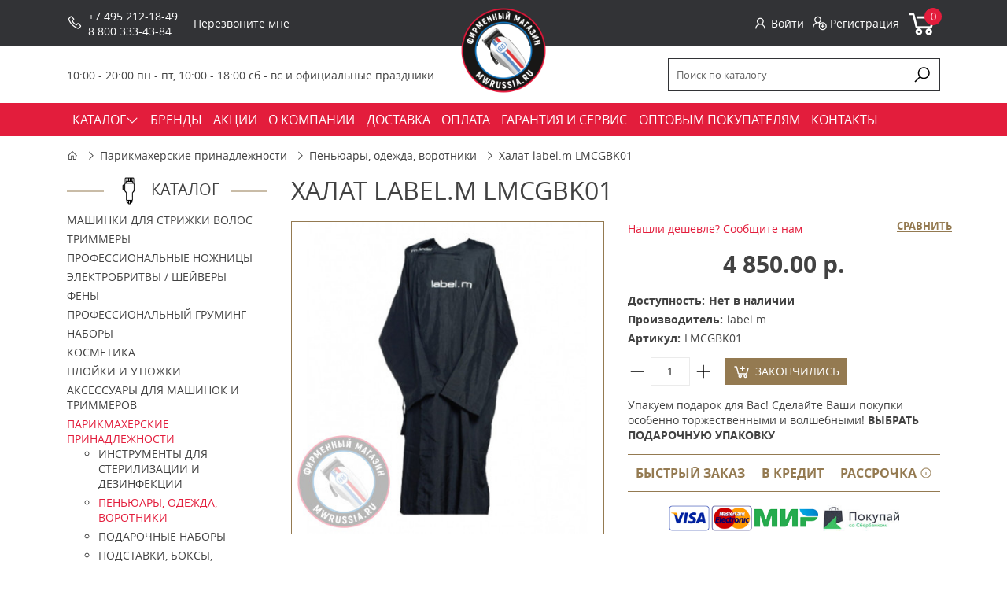

--- FILE ---
content_type: text/html; charset=utf-8
request_url: https://mwrussia.ru/parikmaherskie-prinadlezhnosti/penyuary-i-vorotniki/halat-labelm-lmcgbk01
body_size: 11666
content:
<!DOCTYPE html>
<!--[if IE]><![endif]-->
<!--[if IE 8 ]><html dir="ltr" lang="ru" class="ie8"><![endif]-->
<!--[if IE 9 ]><html dir="ltr" lang="ru" class="ie9"><![endif]-->
<!--[if (gt IE 9)|!(IE)]><!-->
<html dir="ltr" class="ltr" lang="ru">
<!--<![endif]-->
	<head>
		<meta charset="UTF-8" />		
		<meta name="viewport" content="width=device-width, initial-scale=1">		
		<title>Халат label.m LMCGBK01</title>
		<base href="https://mwrussia.ru/" />
					<meta name="description" content="Халат label.m LMCGBK01" />
						<meta http-equiv="X-UA-Compatible" content="IE=edge">		
							<link href="https://mwrussia.ru/parikmaherskie-prinadlezhnosti/penyuary-i-vorotniki/halat-labelm-lmcgbk01" rel="canonical" />
					<link href="https://mwrussia.ru/image/catalog/fav.png" rel="icon" />
				<link rel="stylesheet" href="catalog/view/theme/default/css/main.min.css">
		<link rel="stylesheet" href="catalog/view/theme/default/stylesheet/brainyfilter.css">
		<link rel="stylesheet" href="catalog/view/theme/default/stylesheet/jquery-ui.slider.min.css">
		<link rel="stylesheet" href="catalog/view/theme/default/stylesheet/sdek.css">
 
	<script type="text/javascript" src="catalog/view/javascript/jquery/jquery-2.1.1.min.js"></script>
<script type="text/javascript" src="catalog/view/javascript/jquery/jquery.inputmask.bundle.min.js"></script>	
				<script type="text/javascript" src="catalog/view/javascript/jquery/owl-carousel/owl.carousel.min.js"></script>
			<script type="text/javascript" src="//api-maps.yandex.ru/2.1/?lang=ru_RU&ns=cdekymap"></script>
			<script type="text/javascript" src="catalog/view/javascript/sdek.js"></script>
	<script src="catalog/view/theme/default/libs/inputmask-multi/js/jquery.inputmask-multi.min.js"></script>	
	<script src="catalog/view/theme/default/js/scripts.min.js"></script>	
	</head>
<body class="product-product-1848 page-product layout-">
	<div class="body-top">
	  <header class="header">
	    <div class="header-top">
	      <div class="container">

	        <div class="header-logo">
	          	          		          		<a href="https://mwrussia.ru/"><img  height="120" src="https://mwrussia.ru/image/catalog/logo.png" title="Фирменный магазин MWRussia.ru" alt="Фирменный магазин MWRussia.ru" /></a>
	          		          	        </div>

	        <div class="header-phones">
	          <div class="icon"><i class="la la-phone"></i></div>
	          <div class="content">
	            <div class="icon"><i class="fa fa-phone fa-2x" aria-hidden="true"></i></div>
																										<div class="content">
														<div><a href="tel:+7 (495) 212-18-49">+7 495 212-18-49</a></div><div><a href="tel:8 800 333-43-84">8 800 333-43-84</a></div></div>	          </div>
	        </div>

	        <div class="header-callback">
	          <a class="ajax-link" onclick="ym(44608663, 'reachGoal', 'openCallbackPopup'); return true;" data-placement="top" href="/index.php?route=information/contact/callback">Перезвоните мне</a>
	        </div>

	        <div class="header-profile-cart">
	          <div class="profile">
	            	            	<a class="ajax-link" href="https://mwrussia.ru/index.php?route=account/login/popuplogin"><i class="la la-user"></i>Войти</a>
	            	<a href="https://mwrussia.ru/simpleregister/"><i class="la la-user-plus"></i> Регистрация</a>
	            	          </div>
	          <div id="cart">
  <a href="https://mwrussia.ru/simplecheckout/">
    <i class="la la-shopping-cart"></i>
    <span id="cart-total">0</span>
  </a>
</div>
	        </div>
	      </div>
	    </div>
	    <div class="header-bottom">
	      <div class="container">
	        <div class="header-regim">
	         	<div class="header-regim"><div class="center">10:00 - 20:00 пн - пт, 10:00 - 18:00 сб - вс&nbsp;и официальные праздники</div></div>	        </div>
	        <div class="header-search">
  <div>
    <input
      type="text"
      name="search"
      value=""
      placeholder="Поиск по каталогу"
    /><button type="button">
      <i class="la la-search"></i>
    </button>
  </div>
</div>
<script>
  $(document).ready(function () {
    $('.header-search input[name=\'search\']').parent().find('button').on('click', function() {
      var url = $('base').attr('href') + 'index.php?route=product/search';

      var value = $(this).parent().find('input[name=\'search\']').val();

      if (value) {
        url += '&search=' + encodeURIComponent(value);
      }

      location = url;
    });

    $('.header-search input[name=\'search\']').on('keydown', function(e) {
      if (e.keyCode == 13) {
        $(this).parent().find('button').trigger('click');
      }
    });
  });
</script>	        <button class="toggle-menu"><i class="la la-bars"></i></button>
	      </div>
	    </div>
	  </header>
	  <nav class="main-menu">
	  	<div class="container">	<ul><li ><a class="dropdown-toggle parent" href="/mashinki-dlya-strizhki-volos/"><span class="menu-title">КАТАЛОГ</span><b class="caret"><i class="la la-angle-down"></i></b></a><ul><li class="parent dropdown-submenu " ><a class="parent dropdown-toggle" data-toggle="dropdown" href="https://mwrussia.ru/mashinki-dlya-strizhki-volos/"><span class="menu-title">Машинки для стрижки волос</span><b class="caret"><i class="la la-angle-down"></i></b></a><ul><li class=" " ><a href="https://mwrussia.ru/mashinki-dlya-strizhki-volos/wahl/"><span class="menu-title">Wahl</span></a></li><li class=" " ><a href="https://mwrussia.ru/mashinki-dlya-strizhki-volos/moser/"><span class="menu-title">Moser</span></a></li><li class=" " ><a href="https://mwrussia.ru/index.php?route=product/category&amp;path=90_307"><span class="menu-title">MRD</span></a></li><li class=" " ><a href="https://mwrussia.ru/mashinki-dlya-strizhki-volos/mashinki-jrl/"><span class="menu-title">JRL</span></a></li><li class=" " ><a href="https://mwrussia.ru/mashinki-dlya-strizhki-volos/mashinki-gammaplus/"><span class="menu-title">Gamma+</span></a></li><li class=" " ><a href="https://mwrussia.ru/mashinki-dlya-strizhki-volos/akkumulyatornye/"><span class="menu-title">Аккумуляторные</span></a></li><li class=" " ><a href="https://mwrussia.ru/mashinki-dlya-strizhki-volos/akkumulyatorno-setevye/"><span class="menu-title">Аккумуляторно-сетевые</span></a></li><li class=" " ><a href="https://mwrussia.ru/mashinki-dlya-strizhki-volos/setevye/"><span class="menu-title">Сетевые</span></a></li><li class=" " ><a href="https://mwrussia.ru/mashinki-dlya-strizhki-volos/dlya-barbera/"><span class="menu-title">Для барбера</span></a></li></ul></li><li class="parent dropdown-submenu " ><a class="parent dropdown-toggle" data-toggle="dropdown" href="https://mwrussia.ru/trimmery/"><span class="menu-title">Триммеры</span><b class="caret"><i class="la la-angle-down"></i></b></a><ul><li class=" " ><a href="https://mwrussia.ru/trimmery/wahl/"><span class="menu-title">Wahl</span></a></li><li class=" " ><a href="https://mwrussia.ru/trimmery/moser/"><span class="menu-title">Moser</span></a></li><li class=" " ><a href="https://mwrussia.ru/index.php?route=product/category&amp;path=98_308"><span class="menu-title">MRD</span></a></li><li class=" " ><a href="https://mwrussia.ru/trimmery/trimmery-jrl/"><span class="menu-title">JRL</span></a></li><li class=" " ><a href="https://mwrussia.ru/trimmery/trimmery-gammaplus/"><span class="menu-title">Gamma+</span></a></li><li class=" " ><a href="https://mwrussia.ru/trimmery/besprovodnye/"><span class="menu-title">Аккумуляторные</span></a></li><li class=" " ><a href="https://mwrussia.ru/trimmery/akkumulyatorno-setevye/"><span class="menu-title">Аккумуляторно-сетевые</span></a></li><li class=" " ><a href="https://mwrussia.ru/trimmery/provodnye/"><span class="menu-title">Сетевые</span></a></li><li class=" " ><a href="https://mwrussia.ru/trimmery/dlya-doma/"><span class="menu-title">Для дома</span></a></li><li class=" " ><a href="https://mwrussia.ru/trimmery/dlya-nosa-i-ushey/"><span class="menu-title">Для носа и ушей</span></a></li></ul></li><li class="parent dropdown-submenu " ><a class="parent dropdown-toggle" data-toggle="dropdown" href="https://mwrussia.ru/nozhnicy/"><span class="menu-title">Профессиональные ножницы</span><b class="caret"><i class="la la-angle-down"></i></b></a><ul><li class=" " ><a href="https://mwrussia.ru/nozhnicy/pryamye/"><span class="menu-title">Прямые</span></a></li><li class=" " ><a href="https://mwrussia.ru/nozhnicy/filirovochnye/"><span class="menu-title">Филировочные</span></a></li><li class=" " ><a href="https://mwrussia.ru/nozhnicy/dlya-levshey/"><span class="menu-title">Для левшей</span></a></li><li class=" " ><a href="https://mwrussia.ru/nozhnicy/dlya-obeih-ruk/"><span class="menu-title">Для обеих рук</span></a></li><li class=" " ><a href="https://mwrussia.ru/nozhnicy/nozhnicy-dlya-nachinayushchih/"><span class="menu-title">Для начинающих</span></a></li><li class=" " ><a href="https://mwrussia.ru/nozhnicy/ryoto/"><span class="menu-title">RYOTO</span></a></li><li class=" " ><a href="https://mwrussia.ru/nozhnicy/katachi/"><span class="menu-title">Katachi</span></a></li><li class=" " ><a href="https://mwrussia.ru/nozhnicy/joewell-japan/"><span class="menu-title">Joewell</span></a></li><li class=" " ><a href="https://mwrussia.ru/nozhnicy/mustang/"><span class="menu-title">Mustang</span></a></li><li class=" " ><a href="https://mwrussia.ru/nozhnicy/kasho-japan/"><span class="menu-title">Kasho</span></a></li><li class=" " ><a href="https://mwrussia.ru/nozhnicy/kedake/"><span class="menu-title">Kedake</span></a></li><li class=" " ><a href="https://mwrussia.ru/nozhnicy/nozhnicy-jaguar/"><span class="menu-title">Jaguar</span></a></li><li class=" " ><a href="https://mwrussia.ru/nozhnicy/suntachi/"><span class="menu-title">Suntachi</span></a></li><li class=" " ><a href="https://mwrussia.ru/nozhnicy/mizutani/"><span class="menu-title">Mizutani</span></a></li><li class=" " ><a href="https://mwrussia.ru/nozhnicy/nozhnicy-takara/"><span class="menu-title">Takara</span></a></li><li class=" " ><a href="https://mwrussia.ru/nozhnicy/kiepe/"><span class="menu-title">Kiepe</span></a></li><li class=" " ><a href="https://mwrussia.ru/nozhnicy/neko/"><span class="menu-title">Neko</span></a></li><li class=" " ><a href="https://mwrussia.ru/nozhnicy/mizuka/"><span class="menu-title">Mizuka</span></a></li><li class=" " ><a href="https://mwrussia.ru/nozhnicy/inari/"><span class="menu-title">Inari</span></a></li><li class=" " ><a href="https://mwrussia.ru/nozhnicy/tayo/"><span class="menu-title">Tayo</span></a></li><li class=" " ><a href="https://mwrussia.ru/nozhnicy/hairole/"><span class="menu-title">Hairole</span></a></li><li class=" " ><a href="https://mwrussia.ru/nozhnicy/hikari/"><span class="menu-title">Hikari</span></a></li><li class=" " ><a href="https://mwrussia.ru/nozhnicy/olivia_garden/"><span class="menu-title">Olivia Garden</span></a></li><li class=" " ><a href="https://mwrussia.ru/nozhnicy/i-love-my-hair/"><span class="menu-title">I Love My Hair</span></a></li><li class=" " ><a href="https://mwrussia.ru/nozhnicy/junior/"><span class="menu-title">Junior</span></a></li><li class=" " ><a href="https://mwrussia.ru/nozhnicy/ds/"><span class="menu-title">DS</span></a></li></ul></li><li class="parent dropdown-submenu " ><a class="parent dropdown-toggle" data-toggle="dropdown" href="https://mwrussia.ru/britvy-sheyvery/"><span class="menu-title">Электробритвы / Шейверы</span><b class="caret"><i class="la la-angle-down"></i></b></a><ul><li class=" " ><a href="https://mwrussia.ru/britvy-sheyvery/wahl/"><span class="menu-title">Wahl</span></a></li><li class=" " ><a href="https://mwrussia.ru/britvy-sheyvery/moser/"><span class="menu-title">Moser</span></a></li><li class=" " ><a href="https://mwrussia.ru/index.php?route=product/category&amp;path=92_310"><span class="menu-title">MRD</span></a></li><li class=" " ><a href="https://mwrussia.ru/britvy-sheyvery/jrl/"><span class="menu-title">JRL</span></a></li><li class=" " ><a href="https://mwrussia.ru/britvy-sheyvery/sheivery-gammaplus/"><span class="menu-title">Gamma+</span></a></li><li class=" " ><a href="https://mwrussia.ru/britvy-sheyvery/dlya-okantovki/"><span class="menu-title">Для окантовки</span></a></li><li class=" " ><a href="https://mwrussia.ru/britvy-sheyvery/dlya-borody/"><span class="menu-title">Для бороды</span></a></li><li class=" " ><a href="https://mwrussia.ru/britvy-sheyvery/dlya-britya/"><span class="menu-title">Для бритья</span></a></li><li class=" " ><a href="https://mwrussia.ru/britvy-sheyvery/dorozhnye/"><span class="menu-title">Дорожные</span></a></li></ul></li><li class="parent dropdown-submenu " ><a class="parent dropdown-toggle" data-toggle="dropdown" href="https://mwrussia.ru/feny-1/"><span class="menu-title">Фены</span><b class="caret"><i class="la la-angle-down"></i></b></a><ul><li class=" " ><a href="https://mwrussia.ru/feny-1/feny-dewal/"><span class="menu-title">Dewal</span></a></li><li class=" " ><a href="https://mwrussia.ru/feny-1/feny-jrl/"><span class="menu-title">JRL</span></a></li><li class=" " ><a href="https://mwrussia.ru/feny-1/babyliss-pro-3/"><span class="menu-title">BaByliss Pro</span></a></li><li class=" " ><a href="https://mwrussia.ru/feny-1/parlux/"><span class="menu-title">Parlux</span></a></li><li class=" " ><a href="https://mwrussia.ru/feny-1/feny-gama/"><span class="menu-title">Ga.Ma</span></a></li><li class=" " ><a href="https://mwrussia.ru/feny-1/wahl/"><span class="menu-title">Wahl</span></a></li><li class=" " ><a href="https://mwrussia.ru/feny-1/keune/"><span class="menu-title">Keune</span></a></li><li class=" " ><a href="https://mwrussia.ru/feny-1/moser/"><span class="menu-title">Moser</span></a></li><li class=" " ><a href="https://mwrussia.ru/feny-1/fen-shchetka/"><span class="menu-title">Фен-щетка</span></a></li><li class=" " ><a href="https://mwrussia.ru/feny-1/professionalnye/"><span class="menu-title">Профессиональные</span></a></li><li class=" " ><a href="https://mwrussia.ru/parikmaherskie-prinadlezhnosti/diffuzory-k-fenam/"><span class="menu-title">Диффузоры к фенам</span></a></li></ul></li><li class="parent dropdown-submenu " ><a class="parent dropdown-toggle" data-toggle="dropdown" href="https://mwrussia.ru/professionalnyy-gruming/"><span class="menu-title">Профессиональный груминг</span><b class="caret"><i class="la la-angle-down"></i></b></a><ul><li class=" " ><a href="https://mwrussia.ru/professionalnyy-gruming/mashinki-i-trimmery-dlya-strizhki-zhivotnyh/"><span class="menu-title">Машинки и триммеры для стрижки животных</span></a></li><li class=" " ><a href="https://mwrussia.ru/professionalnyy-gruming/mashinki-dlya-strizhki-loshadey/"><span class="menu-title">Машинки для стрижки лошадей</span></a></li><li class=" " ><a href="https://mwrussia.ru/professionalnyy-gruming/nozhevye-bloki/"><span class="menu-title">Ножевые  блоки</span></a></li><li class=" " ><a href="https://mwrussia.ru/professionalnyy-gruming/nozhnicy/"><span class="menu-title">Ножницы для груминга</span></a></li><li class=" " ><a href="https://mwrussia.ru/professionalnyy-gruming/shampuni-dlya-zhivotnyh/"><span class="menu-title">Косметика для животных</span></a></li><li class=" " ><a href="https://mwrussia.ru/professionalnyy-gruming/aksessuary-dlya-gruminga/"><span class="menu-title">Аксессуары для груминга</span></a></li><li class=" " ><a href="https://mwrussia.ru/professionalnyy-gruming/aksessuary-dlya-uhoda-za-loshadmi/"><span class="menu-title">Аксессуары для ухода за лошадьми</span></a></li></ul></li><li class="parent dropdown-submenu " ><a class="parent dropdown-toggle" data-toggle="dropdown" href="https://mwrussia.ru/nabory/"><span class="menu-title">Наборы</span><b class="caret"><i class="la la-angle-down"></i></b></a><ul><li class=" " ><a href="https://mwrussia.ru/nabory/nabory-wahl/"><span class="menu-title">Wahl</span></a></li><li class=" " ><a href="https://mwrussia.ru/nabory/nabory-moser/"><span class="menu-title">Moser</span></a></li><li class=" " ><a href="https://mwrussia.ru/index.php?route=product/category&amp;path=251_309"><span class="menu-title">MRD</span></a></li><li class=" " ><a href="https://mwrussia.ru/nabory/nabory-jrl/"><span class="menu-title">JRL</span></a></li><li class=" " ><a href="https://mwrussia.ru/nabory/nabory-gammaplus/"><span class="menu-title">Gamma+</span></a></li><li class=" " ><a href="https://mwrussia.ru/nabory/babyliss-pro-5/"><span class="menu-title">BaByliss Pro</span></a></li></ul></li><li class="parent dropdown-submenu " ><a class="parent dropdown-toggle" data-toggle="dropdown" href="https://mwrussia.ru/kosmetika/"><span class="menu-title">Косметика</span><b class="caret"><i class="la la-angle-down"></i></b></a><ul><li class=" " ><a href="https://mwrussia.ru/kosmetika/gigiena-i-uhod-za-kozhey/"><span class="menu-title">Гигиена и уход за кожей</span></a></li><li class=" " ><a href="https://mwrussia.ru/kosmetika/parfyum/"><span class="menu-title">Парфюм</span></a></li><li class=" " ><a href="https://mwrussia.ru/kosmetika/podarochnye-nabory-1/"><span class="menu-title">Подарочные наборы</span></a></li><li class=" " ><a href="https://mwrussia.ru/kosmetika/sredstva-dlya-britya/"><span class="menu-title">Средства для бритья</span></a></li><li class=" " ><a href="https://mwrussia.ru/kosmetika/sredstva-dlya-ukladki/"><span class="menu-title">Средства для укладки</span></a></li><li class=" " ><a href="https://mwrussia.ru/kosmetika/maslo-dlya-borody/"><span class="menu-title">Уход за бородой</span></a></li><li class=" " ><a href="https://mwrussia.ru/kosmetika/uhod-za-volosami/"><span class="menu-title">Уход за волосами</span></a></li></ul></li><li class="parent dropdown-submenu " ><a class="parent dropdown-toggle" data-toggle="dropdown" href="https://mwrussia.ru/shchipcy/"><span class="menu-title">Плойки и утюжки</span><b class="caret"><i class="la la-angle-down"></i></b></a><ul><li class=" " ><a href="https://mwrussia.ru/shchipcy/ployki-i-utyuzhki-moser/"><span class="menu-title">Плойки и утюжки Moser</span></a></li><li class=" " ><a href="https://mwrussia.ru/shchipcy/ployki-i-utyuzhki-wahl/"><span class="menu-title">Плойки и утюжки Wahl</span></a></li><li class=" " ><a href="https://mwrussia.ru/shchipcy/babyliss-pro-4/"><span class="menu-title">Плойки и утюжки BaByliss Pro</span></a></li><li class=" " ><a href="https://mwrussia.ru/shchipcy/ployki-i-utyuzhki-keune/"><span class="menu-title">Плойки и утюжки Keune</span></a></li><li class=" " ><a href="https://mwrussia.ru/shchipcy/konusnye-ployki-dlya-volos/"><span class="menu-title">Конусные плойки для волос</span></a></li><li class=" " ><a href="https://mwrussia.ru/shchipcy/shchipcy-gofre/"><span class="menu-title">Щипцы-гофре</span></a></li></ul></li><li class="parent dropdown-submenu " ><a class="parent dropdown-toggle" data-toggle="dropdown" href="https://mwrussia.ru/aksessuary-dlya-mashinok-i-trimmerov/"><span class="menu-title">Аксессуары для машинок и триммеров</span><b class="caret"><i class="la la-angle-down"></i></b></a><ul><li class=" " ><a href="https://mwrussia.ru/aksessuary-dlya-mashinok-i-trimmerov/nozhevye-bloki-1/"><span class="menu-title">Ножевые блоки</span></a></li><li class=" " ><a href="https://mwrussia.ru/aksessuary-dlya-mashinok-i-trimmerov/nasadki-1/"><span class="menu-title">Насадки</span></a></li><li class=" " ><a href="https://mwrussia.ru/aksessuary-dlya-mashinok-i-trimmerov/himiya/"><span class="menu-title">Химия</span></a></li><li class=" " ><a href="https://mwrussia.ru/aksessuary-dlya-mashinok-i-trimmerov/adaptery-i-akkumulyatory/"><span class="menu-title">Адаптеры и аккумуляторы</span></a></li><li class=" " ><a href="https://mwrussia.ru/aksessuary-dlya-mashinok-i-trimmerov/raznoe/"><span class="menu-title">Разное</span></a></li></ul></li><li class="parent dropdown-submenu " ><a class="parent dropdown-toggle" data-toggle="dropdown" href="https://mwrussia.ru/parikmaherskie-prinadlezhnosti/"><span class="menu-title">Парикмахерские принадлежности</span><b class="caret"><i class="la la-angle-down"></i></b></a><ul><li class=" " ><a href="https://mwrussia.ru/parikmaherskie-prinadlezhnosti/penyuary-i-vorotniki/"><span class="menu-title">Пеньюары, одежда, воротники</span></a></li><li class=" " ><a href="https://mwrussia.ru/parikmaherskie-prinadlezhnosti/rascheski/"><span class="menu-title">Расчески, щетки и брашинги</span></a></li><li class=" " ><a href="https://mwrussia.ru/parikmaherskie-prinadlezhnosti/posuda-i-polotenca/"><span class="menu-title">Посуда, полотенца, зеркала</span></a></li><li class=" " ><a href="https://mwrussia.ru/parikmaherskie-prinadlezhnosti/sumki-nesessery-chehly/"><span class="menu-title">Сумки, несессеры, чехлы</span></a></li><li class=" " ><a href="https://mwrussia.ru/parikmaherskie-prinadlezhnosti/britvy-i-pomazki/"><span class="menu-title">Бритвы и помазки</span></a></li><li class=" " ><a href="https://mwrussia.ru/parikmaherskie-prinadlezhnosti/zazhimy-i-nevidimki/"><span class="menu-title">Зажимы и невидимки</span></a></li><li class=" " ><a href="https://mwrussia.ru/parikmaherskie-prinadlezhnosti/kisti-dlya-okrashivaniya/"><span class="menu-title">Кисти для окрашивания</span></a></li><li class=" " ><a href="https://mwrussia.ru/parikmaherskie-prinadlezhnosti/raspyliteli-i-shchetki-smetki/"><span class="menu-title">Распылители и щетки-сметки</span></a></li><li class=" " ><a href="https://mwrussia.ru/parikmaherskie-prinadlezhnosti/planshety-dlya-okrashivaniya/"><span class="menu-title">Планшеты для окрашивания</span></a></li><li class=" " ><a href="https://mwrussia.ru/parikmaherskie-prinadlezhnosti/podstavki-boksy/"><span class="menu-title">Подставки, боксы, коврики</span></a></li><li class=" " ><a href="https://mwrussia.ru/parikmaherskie-prinadlezhnosti/podarochnye-nabory/"><span class="menu-title">Подарочные наборы</span></a></li><li class=" " ><a href="https://mwrussia.ru/sprei-dlya-dezinfekcii/"><span class="menu-title">Спреи для дезинфекции и маски</span></a></li></ul></li><li class=" " ><a href="https://mwrussia.ru/podarochnye-sertifikaty/"><span class="menu-title">Подарочные сертификаты</span></a></li></ul></li><li class="" ><a href="/brands"><span class="menu-title">БРЕНДЫ</span></a></li><li class="" ><a href="/akcii"><span class="menu-title">АКЦИИ</span></a></li><li class="" ><a href="/about_us"><span class="menu-title">О КОМПАНИИ</span></a></li><li class="" ><a href="/delivery"><span class="menu-title">ДОСТАВКА</span></a></li><li class="" ><a href="/payment-info"><span class="menu-title">ОПЛАТА</span></a></li><li class="" ><a href="/garanty-service"><span class="menu-title">ГАРАНТИЯ И СЕРВИС</span></a></li><li class="" ><a href="/opt"><span class="menu-title">ОПТОВЫМ ПОКУПАТЕЛЯМ</span></a></li><li class="" ><a href="contacts/"><span class="menu-title">КОНТАКТЫ</span></a></li><li class="" ><a href=""><span class="menu-title"></span></a></li><li class="" ><a href=""><span class="menu-title"></span></a></li><li class="" ><a href=""><span class="menu-title"></span></a></li><li class="" ><a href=""><span class="menu-title"></span></a></li><li class="" ><a href=""><span class="menu-title"></span></a></li></ul></div>
	  </nav>
<style>
.elalert-info {
    color: #31708f;
    background-color: #d9edf7;
    border-color: #bce8f1;
}
.elalert b {
	font-size: 12pt;
}.elalert a {
	text-decoration: none;
	color: #31708f;
	
}
.elalert {
	line-height: 1.5;
	max-width: 1100px;
    margin-left: auto;
    margin-right: auto;
    padding-top: 15px;
    padding-bottom: 15px;
    padding-left: 15px;
    padding-right: 15px;
    margin-bottom: 20px;
    margin-top: 20px;
    border: 1px solid transparent;
    border-radius: 4px;
}
</style>
<script type="text/javascript"><!--
$(document).ready(function() {
$('.btn_noorder, .indisable').attr('disabled', "true");
$('.btn_noorder, .indisable').attr('onclick', "javascript:void(0)");
})
//--></script>

<script type="application/ld+json">
{
  "@context": "https://schema.org",
  "@type": "Product",
  "name": "Халат label.m LMCGBK01",
  "image": "https://mwrussia.ru/image/cache/catalog/labelm/shalat_label-450x450.jpg",
  "description": "Халат label.m LMCGBK01 - халат с логотипом и длинными рукавами. Завязывается сзади. Цвет: черный. Размер: универсальный.",
  "brand": {
    "@type": "Brand",
    "name": "label.m"
  },
  "aggregateRating": {
    "@type": "AggregateRating",
    "ratingValue": "5",
    "reviewCount": "194"
  },
    "offers": {
    "@type": "Offer",
    "url": "https://mwrussia.ru/parikmaherskie-prinadlezhnosti/penyuary-i-vorotniki/halat-labelm-lmcgbk01",
    "priceCurrency": "RUB",
	    "price": "4850",
    "priceValidUntil": "2027-01-20",
        "availability": "https://schema.org/OutOfStock",
    "itemCondition": "https://schema.org/NewCondition"
  }
  }
</script>

<div class="container">

	<ul class="breadcrumb">
				<li><a href="https://mwrussia.ru/"><i class="la la-home"></i></a></li>
				<li><a href="https://mwrussia.ru/parikmaherskie-prinadlezhnosti/">Парикмахерские принадлежности</a></li>
				<li><a href="https://mwrussia.ru/parikmaherskie-prinadlezhnosti/penyuary-i-vorotniki/">Пеньюары, одежда, воротники</a></li>
				<li><a href="https://mwrussia.ru/parikmaherskie-prinadlezhnosti/penyuary-i-vorotniki/halat-labelm-lmcgbk01">Халат label.m LMCGBK01</a></li>
			</ul>

	<div class="row">

		<aside id="column-left" class="col-3">
    
<div class="products-module">
  <h3><span>Каталог</span></h3>
  <ul class="sidebar-menu">
        <li>
            <a href="https://mwrussia.ru/mashinki-dlya-strizhki-volos/">Машинки для стрижки волос</a>
                </li>
        <li>
            <a href="https://mwrussia.ru/trimmery/">Триммеры</a>
                </li>
        <li>
            <a href="https://mwrussia.ru/nozhnicy/">Профессиональные ножницы</a>
                </li>
        <li>
            <a href="https://mwrussia.ru/britvy-sheyvery/">Электробритвы / Шейверы</a>
                </li>
        <li>
            <a href="https://mwrussia.ru/feny-1/">Фены</a>
                </li>
        <li>
            <a href="https://mwrussia.ru/professionalnyy-gruming/">Профессиональный груминг</a>
                </li>
        <li>
            <a href="https://mwrussia.ru/nabory/">Наборы</a>
                </li>
        <li>
            <a href="https://mwrussia.ru/kosmetika/">Косметика</a>
                </li>
        <li>
            <a href="https://mwrussia.ru/shchipcy/">Плойки и утюжки</a>
                </li>
        <li>
            <a href="https://mwrussia.ru/aksessuary-dlya-mashinok-i-trimmerov/">Аксессуары для машинок и триммеров</a>
                </li>
        <li>
            <a href="https://mwrussia.ru/parikmaherskie-prinadlezhnosti/" class="active">Парикмахерские принадлежности</a>
                  <ul>
                <li>
                    <a href="https://mwrussia.ru/parikmaherskie-prinadlezhnosti/instrumenty-dlya-sterilizacii-i-dezinfekcii/">Инструменты для стерилизации и дезинфекции</a>
                  </li>
                <li>
                    <a href="https://mwrussia.ru/parikmaherskie-prinadlezhnosti/penyuary-i-vorotniki/" class="active">Пеньюары, одежда, воротники</a>
                  </li>
                <li>
                    <a href="https://mwrussia.ru/parikmaherskie-prinadlezhnosti/podarochnye-nabory/">Подарочные наборы</a>
                  </li>
                <li>
                    <a href="https://mwrussia.ru/parikmaherskie-prinadlezhnosti/podstavki-boksy/">Подставки, боксы, коврики</a>
                  </li>
                <li>
                    <a href="https://mwrussia.ru/parikmaherskie-prinadlezhnosti/posuda-i-polotenca/">Посуда, полотенца, зеркала</a>
                  </li>
                <li>
                    <a href="https://mwrussia.ru/parikmaherskie-prinadlezhnosti/sumki-nesessery-chehly/">Сумки, несессеры, чехлы</a>
                  </li>
                <li>
                    <a href="https://mwrussia.ru/parikmaherskie-prinadlezhnosti/rascheski/">Расчески, щетки и брашинги</a>
                  </li>
                <li>
                    <a href="https://mwrussia.ru/parikmaherskie-prinadlezhnosti/britvy-i-pomazki/">Бритвы и помазки</a>
                  </li>
                <li>
                    <a href="https://mwrussia.ru/parikmaherskie-prinadlezhnosti/zazhimy-i-nevidimki/">Зажимы и невидимки</a>
                  </li>
                <li>
                    <a href="https://mwrussia.ru/parikmaherskie-prinadlezhnosti/kisti-dlya-okrashivaniya/">Кисти для окрашивания</a>
                  </li>
                <li>
                    <a href="https://mwrussia.ru/parikmaherskie-prinadlezhnosti/planshety-dlya-okrashivaniya/">Планшеты для окрашивания</a>
                  </li>
                <li>
                    <a href="https://mwrussia.ru/parikmaherskie-prinadlezhnosti/raspyliteli-i-shchetki-smetki/">Распылители и щетки-сметки</a>
                  </li>
                <li>
                    <a href="https://mwrussia.ru/parikmaherskie-prinadlezhnosti/diffuzory-k-fenam/">Диффузоры к фенам</a>
                  </li>
              </ul>
          </li>
        <li>
            <a href="https://mwrussia.ru/sprei-dlya-dezinfekcii/">Спреи для дезинфекции и маски</a>
                </li>
        <li>
            <a href="https://mwrussia.ru/podarochnye-sertifikaty/">Подарочные сертификаты</a>
                </li>
    	
<li><a href="https://mwrussia.ru/index.php?route=product/special">СКИДКИ %%</a></li>
  </ul>
</div>


    <div class="banners">
  <div id="banner0" class="owl-carousel">
        <div class="item">
            <a href="/programma-loyalnosti"><img src="https://mwrussia.ru/image/cache/catalog/pr_lo_left_tovar-v1-1-262x262.jpg" alt="Программа лояльности" class="img-responsive" /></a>
          </div>
      </div>
</div>

<script type="text/javascript"><!--
$('#banner0').owlCarousel({
	items: 1,
	autoPlay: 3000,
	singleItem: true,
	navigation: false,
	pagination: false,
	transitionStyle: 'fade'
});
--></script>
    <div class="banners">
  <div id="banner1" class="owl-carousel">
        <div class="item">
            <a href="/uhod-za-nozhevymi-blokami"><img src="https://mwrussia.ru/image/cache/catalog/vouzn4-262x201.jpg" alt="Уход за ножевыми блоками" class="img-responsive" /></a>
          </div>
      </div>
</div>

<script type="text/javascript"><!--
$('#banner1').owlCarousel({
	items: 1,
	autoPlay: 3000,
	singleItem: true,
	navigation: false,
	pagination: false,
	transitionStyle: 'fade'
});
--></script>
    <div class="products-module">
	<h3 >
		<span>
			Рекомендуем		</span>
		
	</h3>


	 <div class="products-module-list ">
					<div class="product-card">
	    
  <div class="image">
  	<a href="https://mwrussia.ru/feny-1/professionalnyy-fen-wahl-turbo-booster-3400-ergolight-chernyy-4314-0475" title="Профессиональный фен Wahl Turbo Booster 3400 Ergolight черный 4314-0475">
  		<img src="https://mwrussia.ru/image/cache/catalog/4314-0475-200x200.jpg" alt="Профессиональный фен Wahl Turbo Booster 3400 Ergolight черный 4314-0475" title="Профессиональный фен Wahl Turbo Booster 3400 Ergolight черный 4314-0475"/>
  	</a>
  </div>
  <div class="name-description">
    <div class="name">
      <a href="https://mwrussia.ru/feny-1/professionalnyy-fen-wahl-turbo-booster-3400-ergolight-chernyy-4314-0475">Профессиональный фен Wahl Turbo Booster 3400 Ergolight черный 4314-0475</a>
    </div>
    	      <div class="stock instockst">
          В наличии      </div>  </div>
  
  <div class="price-buttons">
    <div class="price">
                        <span class="price-new">9 900.00 р.</span>
                  </div>
    <div class="buttons">
      							
				<a class="" href="javascript:void()" onclick="cart.add('4785');">В корзину</a>
			      <a class="button-buyonclick ajax-link" onclick="ym(44608663, 'reachGoal', 'openFastorderPopup'); return true;" data-toggle="tooltip" data-placement="top" href="index.php?route=product/product/fastorder&product_id=4785" title="Быстрый заказ" ><span>Быстрый заказ</span></a>
      </div>
  </div>
  
</div>					<div class="product-card">
	        	<div class="label label-special">
			скидка -5% 
    	</div>
    
  <div class="image">
  	<a href="https://mwrussia.ru/mashinki-dlya-strizhki-volos/professionalnaya-mashinka-dlya-strizhki-volos-jrl-freshfade-2020c" title="Профессиональная машинка для стрижки волос JRL FreshFade 2020C">
  		<img src="https://mwrussia.ru/image/cache/catalog/jrl/2020c_1-200x200.jpg" alt="Профессиональная машинка для стрижки волос JRL FreshFade 2020C" title="Профессиональная машинка для стрижки волос JRL FreshFade 2020C"/>
  	</a>
  </div>
  <div class="name-description">
    <div class="name">
      <a href="https://mwrussia.ru/mashinki-dlya-strizhki-volos/professionalnaya-mashinka-dlya-strizhki-volos-jrl-freshfade-2020c">Профессиональная машинка для стрижки волос JRL FreshFade 2020C</a>
    </div>
    	      <div class="stock instockst">
          В наличии      </div>  </div>
  
  <div class="price-buttons">
    <div class="price">
                        <span class="price-new">17 500.00 р.</span><span class="price-old">18 500.00 р.</span>
                  </div>
    <div class="buttons">
      							
				<a class="" href="javascript:void()" onclick="cart.add('5404');">В корзину</a>
			      <a class="button-buyonclick ajax-link" onclick="ym(44608663, 'reachGoal', 'openFastorderPopup'); return true;" data-toggle="tooltip" data-placement="top" href="index.php?route=product/product/fastorder&product_id=5404" title="Быстрый заказ" ><span>Быстрый заказ</span></a>
      </div>
  </div>
  
</div>			</div>
</div>




  </aside>

						
		<div id="content" class="col-12 col-lg-9 product-page">

						<h1>Халат label.m LMCGBK01</h1>


			<div class="row product-detail">
				


									<div class="d-none d-md-block col-12 col-md-6">

													<div class="main-image">
								
								
								 
								<img
								  src="https://mwrussia.ru/image/cache/catalog/labelm/shalat_label-450x450.jpg"
								  id="main_image"
								  alt="Халат label.m LMCGBK01"
								/>
							</div>
						
						

					</div>	
				
				<div class="col-12 col-md-6 product-detail-right">

											<div class="d-md-none">
							
							
														<div class="product-info-mobile-images owl-carousel">
																	<a href="https://mwrussia.ru/image/cache/catalog/labelm/shalat_label-450x450.jpg" class="active" title="Халат label.m LMCGBK01">
										<img src="https://mwrussia.ru/image/cache/catalog/labelm/shalat_label-450x450.jpg" title="Халат label.m LMCGBK01" alt="Халат label.m LMCGBK01" />
									</a>
																
															</div>
						</div>
					
					<button class="btn btn-compare" onclick="compare.add('1848;');"><i class="fa fa-balance-scale"></i> Сравнить</button>
					
					<div class="find-cheaper">
						<a class="ajax-link" data-placement="top" onclick="ym(44608663, 'reachGoal', 'openCheapestPopup'); return true;" href="index.php?route=product/product/cheaper&product_id=1848" title="Нашли дешевле? Сообщите нам">Нашли дешевле? Сообщите нам</a>
					</div>

											<div class="price">
															<span class=" price-new">4 850.00 р.</span>
													</div>
											
					
					<div class="availability product-meta">
						<span>Доступность:</span><span>Нет в наличии</span>
					</div>

					<div class="brand product-meta">
						<span>Производитель:</span><a href="https://mwrussia.ru/labelm">label.m</a>
					</div>

					<div class="articul product-meta">
						<span>Артикул:</span>LMCGBK01					</div>

					<div class="product-action-one">
						<button class="btn minus manage-qty"><i class="la la-minus"></i></button>
						<input type="text" name="quantity" value="1" id="input-quantity" />
						<button class="btn plus manage-qty"><i class="la la-plus"></i></button>
						<button onclick="cart.add('1848', $('#input-quantity').val())" class="btn btn-add-to-cart  btn_noorder"><i class="la la-cart-plus"></i> Закончились</button>
					</div>

		<div class="gift_info">  
<a href="/podarochnaya-upakovka/">Упакуем подарок для Вас! Сделайте Ваши покупки особенно торжественными и волшебными! <b>ВЫБРАТЬ ПОДАРОЧНУЮ УПАКОВКУ</b></a>
		</div>	


					<div class="product-action-two">
						<a class="btn ajax-link" data-placement="top" onclick="ym(44608663, 'reachGoal', 'openFastorderPopup'); return true;" href="index.php?route=product/product/fastorder&product_id=1848" title="Быстрый заказ" >Быстрый заказ</a>
						<button type="button" class="btn" onclick="cart.add('1848', $('#input-quantity').val(), 'kred');">В кредит</button>
						<button class="btn btn-rassrochka" type="button" onclick="cart_add_rassr('1848', $('#input-quantity').val(), 'rassr');">Рассрочка <i class="la la-info-circle"></i><span>Обращаем ваше внимание, что при выборе способа оплаты "Рассрочка" отменяются все скидки и купоны</span></button>
					</div>

					      <div class="info-payments el_payments">
<div style="margin: auto">
        <img src="/catalog/view/theme/default/img/_src/visa-mastercard-icons.png" alt="MoserWahl" />	  
        <a href="https://mwrussia.ru/payment-info#rassrochka" target="_blank"><img src="/catalog/view/theme/default/img/_src/sber2.jpg" alt="Сбербанк" /></a>
      </div> </div> <br/>
 
									</div>
			</div><!--product-detail-->

			<div class="product-detail-additional-info description">
			  <h3><span>Описание</span></h3>
			  <div class="content"><p>Халат label.m LMCGBK01 - халат с логотипом и длинными рукавами. Завязывается сзади. Цвет: черный. Размер: универсальный.<br></p></div>
			</div>

			
				<div class="product-detail-additional-info product-attributes">
				    <h3><span>Характеристики</span></h3>
				    <table class="table table-bordered">
				    						        <tbody>
					        								        <tr>
								        <td>Артикул</td>
								        <td>LMCGBK01</td>
							        </tr>
					        								        <tr>
								        <td>Категория</td>
								        <td>одежда</td>
							        </tr>
					        								        <tr>
								        <td>Цвет</td>
								        <td>черный</td>
							        </tr>
					        						        
					        </tbody>
				        				      </table>
				</div>
			
			
			
			
			
				<div class="product-detail-additional-info product-reviews">
					<h3><span>Отзывы (0)</span></h3>
					<div id="review"></div>


					<form class="form-horizontal" id="form-review">

						<h4>Написать отзыв</h4>
						
						
						<div class="form-group required">
							<label for="input-name">Ваше имя</label>
							<input type="text" name="name" value="" id="input-name" class="form-control" />
						</div>


						<div class="form-group">
							<label for="input-telephone">Телефон:</label>
							<input type="tel" name="telephone" value="" id="input-telephone" class="form-control" />
						</div>
						<div class="form-group">
							<label for="input-email">E-mail:</label>
							<input type="text" name="email" value="" id="input-email" class="form-control" />
						</div>
			
						<div class="form-group required">
							<label for="input-review">Ваш отзыв</label>
							<textarea name="text" rows="5" id="input-review" class="form-control"></textarea>
							<div class="help-block"><span class="text-danger">Внимание:</span> HTML не поддерживается! Используйте обычный текст!</div>
						</div>

						<div class="form-group required rating">
							<label>Рейтинг</label>
							Плохо&nbsp;
							<input type="radio" name="rating" value="1" />
							&nbsp;
							<input type="radio" name="rating" value="2" />
							&nbsp;
							<input type="radio" name="rating" value="3" />
							&nbsp;
							<input type="radio" name="rating" value="4" />
							&nbsp;
							<input type="radio" name="rating" value="5" />
							&nbsp;Хорошо						</div>

						<div class="form-group required captcha-field">
		<label for="input-captcha">Введите код</label>
		<input type="text" name="captcha" id="input-captcha" class="form-control" />
		<img src="index.php?route=extension/captcha/basic_captcha/captcha" alt="" />
			</div>

						<div class="buttons">
							<button type="button" id="button-review" class="btn btn-primary btn_noorder">Продолжить</button>
						</div>

											</form>
				</div>
			
			
			
			

		</div>


			</div>
</div>

<script>
var cart_add_rassr = function(product_id, quantity, kredit) {
    $.ajax({
      url: 'index.php?route=checkout/cart/add',
      type: 'post',
      data:
        'product_id=' +
        product_id +
        '&quantity=' +
        (typeof quantity != 'undefined' ? quantity : 1),
      dataType: 'json',
      success: function(json) {
        $('.alert, .text-danger').remove();

        if (json['redirect']) {
          location = json['redirect'];
        }

        if (json['success']) {
          if (kredit) {
            if (kredit == 'rassr') {
              location.href =
                'index.php?route=checkout/simplecheckout&credit=2';
            } else {
              location.href =
                'index.php?route=checkout/simplecheckout&credit=1';
            }
          } else {
            $.magnificPopup.open(
              {
                items: {
                  src: 'index.php?route=checkout/cart/flycart'
                },
                type: 'ajax'
              },
              0
            );
          }
          setTimeout(function() {
            $('#cart > a').html(
              '<i class="fa fa-shopping-bag"></i><span id="cart-total"> ' +
                json['total'] +
                '</span>'
            );
          }, 100);

          if (json['product']) {
            window.dataLayer = window.dataLayer || [];

            dataLayer.push({
              ecommerce: {
                add: {
                  actionField: {
                    goal_id: 31623553
                  },
                  products: [
                    {
                      id: json['product'].id,
                      name: json['product'].name,
                      price: json['product'].price,
                      brand: json['product'].manufacturer,
                      category: json['product'].product_category_way,
                      quantity: json['product'].quantity
                    }
                  ]
                }
              }
            });
          }
        }
      },
      error: function(xhr, ajaxOptions, thrownError) {
        alert(
          thrownError + '\r\n' + xhr.statusText + '\r\n' + xhr.responseText
        );
      }
    });
	}
</script>

<script type="text/javascript">
	window.dataLayer = window.dataLayer || [];
	dataLayer.push({
		"ecommerce": {
			"currencyCode": "RUB",
			"detail": {
				"actionField": {
					"goal_id": 31623544
				},
				"products": [
					{
						"id": "LMCGBK01",
						"name" : "Халат label.m LMCGBK01",
						"price": 4850.0000,
						"brand": "label.m",
						"category": "Парикмахерские принадлежности/Пеньюары, одежда, воротники",
					}
				]
			}
		}
	});
</script>

<script type="text/javascript">
	$(document).ready(function(){
		$('.manage-qty').on('click', function (e) {

			e.preventDefault();

			var inputQty = $('#input-quantity'),
				inputQtyVal = parseInt(inputQty.val());

			if($(this).hasClass('minus') && inputQtyVal > 1){
				inputQty.val(--inputQtyVal);
			}
			if ($(this).hasClass('plus')) {
				inputQty.val(++inputQtyVal);
			}
		});

		$('#input-quantity').keypress(function(event){
			var key, keyChar;
			if(!event) var event = window.event;
			if (event.keyCode) key = event.keyCode;
			else if(event.which) key = event.which;
			if(key==null || key==0 || key==8 || key==13 || key==9 || key==46 || key==37 || key==39 ) return true;
			keyChar=String.fromCharCode(key);
			if(!/\d/.test(keyChar))	return false;
		});
	});


</script>


<script type="text/javascript"><!--
$('#review').delegate('.pagination a', 'click', function(e) {
		e.preventDefault();

		$('#review').fadeOut('slow');

		$('#review').load(this.href);

		$('#review').fadeIn('slow');
});

$('#review').load('index.php?route=product/product/review&product_id=1848');

$('#button-review').on('click', function() {
	$.ajax({
		url: 'index.php?route=product/product/write&product_id=1848',
		type: 'post',
		dataType: 'json',
		data: $("#form-review").serialize(),
		success: function(json) {
			$('.review-message').remove();
			if (json['error']) {
					$('#form-review').before('<div class="review-message danger"><i class="fa fa-exclamation-circle"></i> ' + json['error'] + '</div>');
			}
			if (json['success']) {
				$('#form-review').before('<div class="review-message success"><i class="fa fa-check-circle"></i> ' + json['success'] + '</div>');

$('input[name=\'telephone\']').val('');
$('input[name=\'email\']').val('');
			
				$('input[name=\'name\']').val('');
				$('textarea[name=\'text\']').val('');
				$('input[name=\'rating\']:checked').prop('checked', false);
			}
		}
	});
});
</script>

﻿
</div>

<footer class="footer">
  <div class="footer-image">
    <div class="container">
      <a href="/opt" target="_blank">
        <img src="/image/catalog/opt2-2.png" alt="MOSERWAHL" />
      </a>
    </div>
  </div>

  
<div class="footer-top">
  <div class="container">
    <div class="row">
    	

      <div class="col-sm-12 col-md-4">

      	      		<h3>Контакты</h3>

		<p></p><div class="address">
			<i class="fa fa-map-marker"></i><div class="txt">г. Москва, м. Тульская, ул. Павловская 27 стр. 3, офис 100 - центральная проходная завода «Искра»<br></div>
		</div><p></p>
		<p></p><div class="phones">
			<i class="fa fa-phone"></i>
			<div class="txt">
				<div><a href="tel:+7 495 212-18-49">+7 495 212-18-49</a>,
				<a href="mailto:hello@mwrussia.ru">hello@mwrussia.ru</a> - розница

</div>
				
			</div>
		</div><p></p>
		<p></p><div class="mail">
			<i class="fa fa-envelope"></i>
			<div class="txt">
			<a href="tel:8 800 600-42-75">8 800 600-42-75</a>,
				<a href="mailto:sales@mwrussia.ru">sales@mwrussia.ru</a> - опт<br><p></p>
<p><u><a href="https://t.me/moser_wahl">MoserWahl в Telegram</a></u></p>
<p><u><a href="https://vk.com/mwrussia">MWrussia в Вконтакте</a></u></p>

</div>
		</div><p></p>      	

        
      </div>


      <div class="col-sm-12 col-md-4">
        <h3>Информация</h3>
        <ul>
			<li><a href="https://mwrussia.ru/about_us">О Компании</a></li>
			<li><a href="https://mwrussia.ru/brands/">Производители</a></li>
							<li><a href="https://mwrussia.ru/legalinfo">Правовая информация</a></li>
							<li><a href="https://mwrussia.ru/social-contract">Социальный контракт</a></li>
							<li><a href="https://mwrussia.ru/delivery">Доставка</a></li>
							<li><a href="https://mwrussia.ru/payment-info">Оплата</a></li>
							<li><a href="https://mwrussia.ru/garanty-service">Гарантия и сервис</a></li>
							<li><a href="https://mwrussia.ru/programma-loyalnosti">Программа лояльности</a></li>
							<li><a href="https://mwrussia.ru/vozvrat">Условия возврата</a></li>
			        </ul>
      </div>
      <div class="col-sm-12 col-md-4">
        <h3>Дополнительно</h3>
        <ul>
          <li><a href="https://mwrussia.ru/index.php?route=product/special">Скидки</a></li>
		  <li><a href="https://mwrussia.ru/akcii">Акции</a></li>
          <li><a href="https://mwrussia.ru/opt">Оптовым покупателям</a></li>
          <li><a href="https://mwrussia.ru/uhod-za-nozhevymi-blokami">Уход за ножевыми блоками</a></li>
		  <li><a href="https://mwrussia.ru/vacancy">Вакансии</a></li>
          <li><a href="https://mwrussia.ru/contacts/">Контакты</a></li>
          <li><a href="https://mwrussia.ru/sitemap/">Карта сайта</a></li>
          <li><a href="/blogs">Статьи</a></li>
        </ul>
      </div>
    </div>
  </div>
</div>  
  <div class="footer-bottom">
    <div class="container">
      <div class="powered">
      	Фирменный магазин MWRussia.ru <i class="la la-copyright"></i> 2010-2026      </div>
      <div class="info-payments">
	    <img src="/image/payment/apple.png" alt="MoserWahl" />
	    <img src="/image/payment/google-pay.png" alt="MoserWahl" />
        <img src="/catalog/view/theme/default/img/_src/visa-mastercard-icons.png" alt="MoserWahl" />
        <a href="https://mwrussia.ru/payment-info#rassrochka-sber" target="_blank"><img src="/catalog/view/theme/default/img/_src/sber2.jpg" alt="Сбербанк" /></a>
      </div>
    </div>
  </div>
</footer>
<button class="btn-scrollup"><i class="la la-arrow-circle-up"></i></button>
<div id="compare-widget" class="compare-widget">
    </div>
<link rel="stylesheet" href="catalog/view/theme/default/css/style.css">


<script>
    var maskList = $.masksSort($.masksLoad("catalog/view/theme/default/libs/inputmask-multi/data/phone-codes.json"), ['#'], /[0-9]|#/, "mask");
    var maskOpts = {
        inputmask: {
            definitions: {
                '#': {
                    validator: "[0-9]",
                    cardinality: 1
                }
            },
            //clearIncomplete: true,
            showMaskOnHover: false,
            autoUnmask: true
        },
        match: /[0-9]/,
        replace: '#',
        list: maskList,
        listKey: "mask",
        onMaskChange: function(maskObj, completed) {
            if (completed) {
                var hint = maskObj.name_ru;
                if (maskObj.desc_ru && maskObj.desc_ru != "") {
                    hint += " (" + maskObj.desc_ru + ")";
                }
                $("#descr").html(hint);
            } else {
                $("#descr").html("Маска ввода");
            }
            $(this).attr("placeholder", $(this).inputmask("getemptymask"));
        }
    };
    $('input[type="tel"]').inputmasks(maskOpts);
</script>

<!-- Yandex.Metrika counter -->
<script type="text/javascript" >
   (function(m,e,t,r,i,k,a){m[i]=m[i]||function(){(m[i].a=m[i].a||[]).push(arguments)};
   m[i].l=1*new Date();k=e.createElement(t),a=e.getElementsByTagName(t)[0],k.async=1,k.src=r,a.parentNode.insertBefore(k,a)})
   (window, document, "script", "https://mc.yandex.ru/metrika/tag.js", "ym");

   ym(44608663, "init", {
        clickmap:true,
        trackLinks:true,
        accurateTrackBounce:true,
        webvisor:true,
        ecommerce:"dataLayer"
   });
</script>
<noscript><div><img src="https://mc.yandex.ru/watch/44608663" style="position:absolute; left:-9999px;" alt="" /></div></noscript>
<!-- /Yandex.Metrika counter -->



<script type="text/javascript">!function(){var t=document.createElement("script");t.type="text/javascript",t.async=!0,t.src='https://vk.com/js/api/openapi.js?169',t.onload=function(){VK.Retargeting.Init("VK-RTRG-1301684-7fyaa"),VK.Retargeting.Hit()},document.head.appendChild(t)}();</script><noscript><imgsrc="https://vk.com/rtrg?p=VK-RTRG-1301684-7fyaa" style="position:fixed; left:-999px;" alt=""/></noscript>



        <script type="text/javascript">
            document.umnicoWidgetHash = '719fb6ca04b332a35c56d0c43ec995c2';
            var x = document.createElement('script');
            x.src = 'https://umnico.com/assets/widget-loader.js';
            x.type = 'text/javascript';
            x.charset = 'UTF-8';
            x.async = true;
            document.body.appendChild(x);
        </script>
<script src="/catalog/view/javascript/privatel/elcookie.js"></script>     
<script defer src="/catalog/view/javascript/relcaptcha.js"></script>
</body></html>

--- FILE ---
content_type: application/javascript
request_url: https://umnico.com/assets/widget-loader.js
body_size: 586
content:
var l=document.createElement("link"),x=document.createElement("script"),z=document.createElement("script");l.rel="stylesheet",l.href="",x.src="https://umnico.com/assets/manifest-umnico-app-b7eb39b2ffcbf6e04f57.js",z.src="https://umnico.com/assets/widgets-4734ff801d3c26aab64c.js",l.type="text/css",x.type="text/javascript",z.type="text/javascript",x.defer=!0,z.defer=!0,l.charset="UTF-8",x.charset="UTF-8",z.charset="UTF-8",document.head.appendChild(l),("undefined"!=typeof globalThis?globalThis:"undefined"!=typeof window?window:"undefined"!=typeof self?self:"undefined"!=typeof global?global:void 0).SCRM_GLOBALS_PUBLIC_URL="https://umnico.com",document.body.appendChild(x),document.body.appendChild(z);